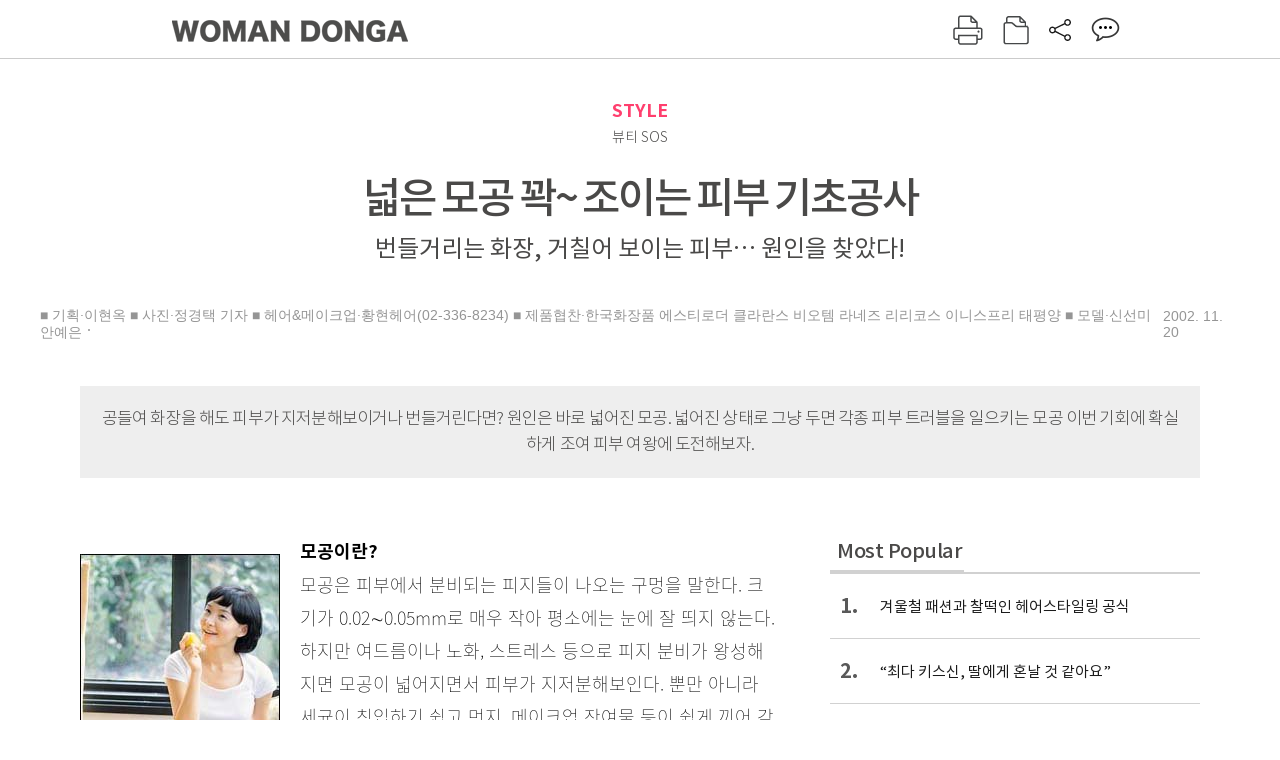

--- FILE ---
content_type: text/html; charset=UTF-8
request_url: https://woman.donga.com/style/article/all/12/128618/1
body_size: 13181
content:
<!DOCTYPE html>
<html lang="ko">
<head>
<title>넓은 모공 꽉~ 조이는 피부 기초공사｜여성동아</title>
<meta charset="utf-8" />
<meta http-equiv="X-UA-Compatible" content="IE=edge" />
<meta name='keywords' content='' />
<meta name='description' content="" />
<meta name='writer' content='여성동아' />
<meta name="robots" content="index,follow">
<link rel="image_src" href="" />
<link rel="canonical" href="https://woman.donga.com/style/article/all/12/128618/1" />
<script data-ad-client='ca-pub-3925768217140661' async src='https://pagead2.googlesyndication.com/pagead/js/adsbygoogle.js'></script>
<meta name='robots' content='max-image-preview:none'/>
<meta property="og:title" content="" />

<meta property="og:type" content="article" />
<meta property="og:site_name" content="여성동아" />
<meta property="og:description" content="" />
<meta property="og:pubdate" content="" />
<meta property='og:url' content='https://woman.donga.com/style/article/all/12/128618/1'><meta name='twitter:url' content='https://woman.donga.com/style/article/all/12/128618/1' />
<meta name="twitter:card" content="summary_large_image" />
<meta name="twitter:image:src" content="" />
<meta name="twitter:site" content="@dongamedia" />
<meta name="twitter:description" content="" />
<meta name="twitter:title" content="" />
<meta itemprop="name" content="">
<meta itemprop="description" content="">

<link rel="stylesheet" type="text/css" href="https://image.donga.com/magazine/woman_w/css/style.css?t=20250832" />
<script type="text/javascript" src="https://image.donga.com/donga/js.v.1.0/jquery-latest.js"></script>
<script type="text/javascript" src="https://image.donga.com/donga/js.v.1.0/jquery-ui.js"></script>
<script type="text/javascript" src="https://image.donga.com/donga/js.v.1.0/jquery-cookie.js"></script>
<script type="text/javascript" src="https://image.donga.com/donga/js.v.1.0/donga.js"></script>
<script defer type="text/javascript" src="https://image.donga.com/donga/js.v.2.0/slick.js"></script>
<link rel="stylesheet" type="text/css" href="https://image.donga.com/donga/css.v.2.0/slick.css"/>
<script type="text/javascript" src="https://image.donga.com/magazine/woman_w/js/scrollBanner2.js"></script>
<script type="text/javascript" src="https://image.donga.com/magazine/woman_w/js/ui.js"></script>
<script type="text/javascript" src="https://image.donga.com/magazine/woman_w/js/jquery.jqtransform.js"></script>
<!-- dable meta tag -->
<!-- 아이템 ID (필수): 아이템을 식별하기 위해 사용하시는 유일한 키를 입력해 주셔야 하며, 문자 혹은 숫자를 입력하실 수
있으며, 동일한 아이템의 경우, PC와 모바일에서 동일한 아이템 ID 값을 가져야 합니다. -->
<meta content="128618" property="dable:item_id">

<!-- 아이템 작성자(기자명) (필수) -->
<meta content="■ 기획&middot;이현옥 
■ 사진&middot;정경택 기자 
■ 헤어&amp;메이크업&middot;황현헤어(02-336-8234)  
■ 제품협찬&middot;한국화장품 에스티로더 클라란스 비오템 라네즈 리리코스 이니스프리 태평양 
■ 모델&middot;신선미 안예은" property="dable:author">

<!-- 아이템 카테고리 -->
<meta content="STYLE" property="article:section"> <!-- 메인 카테고리 (필수) -->

<!-- 아이템 작성일(ISO 8601) (필수) -->
<meta content="2002-11-20T17:40:00+09:00" property="article:published_time"> <!-- 예(한국시간 오후 1:20) -->

<link rel='stylesheet' type='text/css' href='https://image.donga.com/donga/css.v.2.0/donga_reply.css?t=20220802'><script type='text/javascript' src='https://image.donga.com/donga/js.v.4.0/spintop-comment.js?t=20241216'></script>

<!-- Dable 스크립트 시작 / 문의 http://dable.io -->
<script>(function(d,a,b,l,e,_) {d[b]=d[b]||function(){(d[b].q=d[b].q||[]).push(arguments)};e=a.createElement(l);e.async=1;e.charset='utf-8';e.src='//static.dable.io/dist/plugin.min.js';_=a.getElementsByTagName(l)[0];_.parentNode.insertBefore(e,_);})(window,document,'dable','script');dable('setService', 'woman.donga.com');dable('sendLog');</script>
<!-- Dable 스크립트 종료 / 문의 http://dable.io -->
<script async src="https://securepubads.g.doubleclick.net/tag/js/gpt.js"></script>
<script>
window.googletag = window.googletag || {cmd: []};
googletag.cmd.push(function() {
googletag.defineSlot('/106061858/donga_magazine_rightbox', [[160, 600], [300, 250], [300, 600]], 'div-gpt-ad-1663115950090-0').addService(googletag.pubads());
googletag.pubads().enableSingleRequest();
googletag.pubads().collapseEmptyDivs();
googletag.enableServices();
});
</script>
<script type="application/ld+json">
{
    "@context": "https://schema.org",
    "@type": "NewsArticle",
    "@id": "https://woman.donga.com/style/article/all/12/128618/1#newsarticle",
    "headline": "넓은 모공 꽉~ 조이는 피부 기초공사",
    "description": "모공이란?모공은 피부에서 분비되는 피지들이 나오는 구멍을 말한다. 크기가 0.02∼0.05mm로 매우 작아 평소에는 눈에 잘 띄지 않는다. 하지만 여드름이나 노화, 스트레스 등으…",
    "inLanguage": "kr",
    "mainEntityOfPage": "https://woman.donga.com/style/article/all/12/128618/1",
    "url": "https://woman.donga.com/style/article/all/12/128618/1",
    "image": [
        {
            "@type": "ImageObject",
            "url": "http://dimg.donga.com/egc/CDB/WOMAN/Article/20/02/11/20/200211200500038_1.jpg",
            "width": 200,
            "height": 312,
            "caption": "넓은 모공 꽉~ 조이는 피부 기초공사"
        },{
            "@type": "ImageObject",
            "url": "http://dimg.donga.com/egc/CDB/WOMAN/Article/20/02/11/20/200211200500038_10.jpg",
            "width": 300,
            "height": 230,
            "caption": "넓은 모공 꽉~ 조이는 피부 기초공사"
        },{
            "@type": "ImageObject",
            "url": "http://dimg.donga.com/egc/CDB/WOMAN/Article/20/02/11/20/200211200500038_2.jpg",
            "width": 250,
            "height": 229,
            "caption": "넓은 모공 꽉~ 조이는 피부 기초공사"
        },{
            "@type": "ImageObject",
            "url": "http://dimg.donga.com/egc/CDB/WOMAN/Article/20/02/11/20/200211200500038_3.jpg",
            "width": 300,
            "height": 202,
            "caption": "넓은 모공 꽉~ 조이는 피부 기초공사"
        },{
            "@type": "ImageObject",
            "url": "http://dimg.donga.com/egc/CDB/WOMAN/Article/20/02/11/20/200211200500038_5.jpg",
            "width": 300,
            "height": 188,
            "caption": "넓은 모공 꽉~ 조이는 피부 기초공사"
        },{
            "@type": "ImageObject",
            "url": "http://dimg.donga.com/egc/CDB/WOMAN/Article/20/02/11/20/200211200500038_6.jpg",
            "width": 200,
            "height": 280,
            "caption": "넓은 모공 꽉~ 조이는 피부 기초공사"
        }
    ],
    "datePublished": "2002-11-20T17:40:00+09:00",
    "dateModified": "2002-11-20T17:40:00+09:00",
    "author": [
        
    ],
    "publisher": {
        "@type": "Organization",
        "name": "여성동아",
        "url": "https://woman.donga.com", 
        "logo": {
            "@type": "ImageObject",
            "url": "https://image.donga.com/pc/2022/images/common/donga_icon.jpg",
            "width": 800,
            "height": 420
        }
        
    }
}
</script>
<script async src="https://securepubads.g.doubleclick.net/tag/js/gpt.js"></script>
<script>
  window.googletag = window.googletag || {cmd: []};
  googletag.cmd.push(function() {
    googletag.defineSlot('/106061858/donga_magazine/pc_magazine_300250', [300, 250], 'div-gpt-ad-1697095737422-0').addService(googletag.pubads());
    googletag.defineSlot('/106061858/donga_magazine/pc_magazine_120600', [120, 600], 'div-gpt-ad-1697098371287-0').addService(googletag.pubads());
    googletag.defineSlot('/106061858/pc_magazine_970250_1', [970, 250], 'div-gpt-ad-1697096865331-0').addService(googletag.pubads());
    googletag.defineSlot('/106061858/donga_magazine/pc_magazine_970250_2', [970, 250], 'div-gpt-ad-1697099813812-0').addService(googletag.pubads());
    googletag.pubads().enableSingleRequest();
    googletag.pubads().collapseEmptyDivs();
    googletag.enableServices();
  });
</script>

<script type="text/javascript" src="https://image.donga.com/donga/js.v.1.0/GAbuilder.js?t=20240911"></script>
<script type="text/javascript">
gabuilder = new GAbuilder('GTM-WSRSSK6') ;
let pageviewObj = {
    'up_login_status' : 'N',
        'ep_contentdata_content_id' : '12.128618' ,
        'ep_contentdata_content_title' : '넓은 모공 꽉~ 조이는 피부 기초공사' ,
        'ep_contentdata_delivered_date' : '2002-11-20 17:40:00' ,
        'ep_contentdata_content_category_1depth' : 'STYLE' ,
        'ep_contentdata_content_category_2depth' : '-' ,
        'ep_contentdata_content_type' : '-' ,
        'ep_contentdata_content_tags' : '-' ,
        'ep_contentdata_author_name' : '-' ,
        'ep_contentdata_content_source' : '' ,
        'ep_contentdata_content_multimedia' : '-' ,
        'ep_contentdata_content_characters' : '0' ,
        'ep_contentdata_content_loginwall' : 'N' ,
        'ep_contentdata_content_series' : '-' ,
        'ep_contentdata_content_issue' : '-' ,
        'ep_contentdata_author_dept' : '-'
}
gabuilder.GAScreen(pageviewObj);
</script>
</head>
<body>
    
<!-- Google Tag Manager (noscript) -->
<noscript><iframe src='https://www.googletagmanager.com/ns.html?id=GTM-WSRSSK6' height='0' width='0' style='display:none;visibility:hidden'></iframe></noscript>
<!-- End Google Tag Manager (noscript) -->
    <div id="skip_navigation">
        <a href="#contents">본문 바로가기</a>
    </div>
    <div id="wrap" class='news_view'>
        <!-- header -->
        <div id="header" class="header header02">
            <!-- 최상단 메뉴 -->
            <div id='tnb'>  
                <div id='tnb_980'>
                    <ul class='right'>
                        <li><a href='https://secure.donga.com/membership/login.php?gourl=https%3A%2F%2Fwoman.donga.com%2Fstyle%2Farticle%2Fall%2F12%2F128618%2F1'><strong>로그인</strong></a></li><li><a href='https://secure.donga.com/membership/join.php?gourl=https%3A%2F%2Fwoman.donga.com%2Fstyle%2Farticle%2Fall%2F12%2F128618%2F1'>회원가입</a></li>
                        <li><a href='https://shindonga.donga.com/' target='_blank'>신동아</a></li>
                        <li><a href='https://weekly.donga.com/' target='_blank'>주간동아</a></li>
                        <li><a href='https://woman.donga.com/'>여성동아</a></li>
                        <li><a href='https://www.donga.com/' target='_blank'>동아일보</a></li>
                    </ul>
                </div>
            </div>
            <!-- //최상단 메뉴 -->
            <div id="gnb"  class='fixed'>
                <div id="gnb_980">
                    <h1>
                        <a href="https://woman.donga.com"><img src="https://image.donga.com/magazine/woman_w/img/logo03.gif" alt="WOMAN DONGA" /></a>
                    </h1>
                    <div class="menu_wrap">
                        <ul class="social">
                            <li class="facebook"><a href='https://www.facebook.com/thewomandonga' target='_blank'>페이스북</a></li>
                            <li class="instagram"><a href='https://www.instagram.com/womandonga/' target='_blank'>인스타그램</a></li>
                            <li class="youtube"><a href='https://www.youtube.com/user/WomanDongA' target='_blank'>유튜브</a></li>
                            <li class="naver_post"><a href='https://blog.naver.com/thewomandonga' target='_blank'>네이버블로그</a></li>
                        </ul>
                        <ul class="gnb gnb2">
                            <li><a href="https://woman.donga.com/style">STYLE</a></li>
                            <li><a href="https://woman.donga.com/life">LIFE</a></li>
                            <li><a href="https://woman.donga.com/people">PEOPLE</a></li>
                            <li><a href="https://woman.donga.com/edu">EDU</a></li>
                            <li><a href="https://woman.donga.com/culture">CULTURE</a></li>
                            <li><a href="https://woman.donga.com/money">MONEY</a></li>
                            <li><a href="https://woman.donga.com/issue">ISSUE</a></li>
                        </ul>
                                                 <div class='right_box'>
                            <span class='btn_top btn_print' data-event_name="click_content_event" data-ep_button_name="인쇄" data-ep_button_area="기사GNB" data-ep_button_category="기사뷰" onclick="javascript:openWindow('https://woman.donga.com/Print?cid=128618', 'Print', 720, 700 ); return false;"></span>
                            <span class='btn_top btn_list' data-event_name="click_content_event" data-ep_button_name="목차 이동" data-ep_button_area="기사GNB" data-ep_button_category="기사뷰" onclick="javascript:$(location).attr('href', 'https://woman.donga.com/Library?date=200211');"></span>
                            <span class='btn_top btn_share'></span>
                            <span class='btn_top btn_reply reply_yes'><em class='replyCnt'></em></span>
                        </div>
                        <!-- 공유하기 레이어 -->
                        <div id="shareLayer_top" class="share_layer top">
                            <span class="title">공유하기</span>
                            <ul class="share_list"></ul>
                            <span class="icon_comm btn_close">닫기</span>
                        </div>
                        <!-- 검색 -->
                        <form action="https://woman.donga.com/Search">
                            <fieldset>
                                <legend>검색창</legend>
                                <div class="search">
                                    <a href="javascript:return false;" class="btn_search"><img src="https://image.donga.com/magazine/woman_w/img/icon_search02.png" alt="통합검색" /></a>
                                </div>
                                <div id="search_box">
                                    <input type="text" name='query' class="search_txt" />
                                </div>
                            </fieldset>
                        </form>
                        <!-- //검색 -->
                    </div>
                </div>
            </div>
        </div>
        <!-- //header -->
<script>
    $(document).ready( function()
    {
        var clickSearch = 0;
        //검색
        $('.btn_search').on('click',function(){
            if( clickSearch == 0 )
            {
                $('#search_box').removeClass('off');
                $('#search_box').addClass('on');
                clickSearch = 1;
            }
            else
            {
                $('#search_box').removeClass('on');
                $('#search_box').addClass('off');
                clickSearch = 0;
                if( $('.search_txt').val() != "" ) {
                    $("form").submit();
                }
            }
        });
    });

</script><div id='contents'  class='reform'>
<div class="article_inner">
    <div id='top_view'>
        <div class='news_top'>
            <h3 class='cate_top'><a href='https://woman.donga.com/style'>STYLE</a></h3><h3 class='cate_top'><h3 class='subtitle_top'>뷰티 SOS</h3>
            <h2>넓은 모공 꽉~ 조이는 피부 기초공사</h2>
            <p class='desc'>번들거리는 화장, 거칠어 보이는 피부… 원인을 찾았다!</p>
            <div class="name_date">
                <p class='j_name'>■ 기획·이현옥 
■ 사진·정경택 기자 
■ 헤어&메이크업·황현헤어(02-336-8234)  
■ 제품협찬·한국화장품 에스티로더 클라란스 비오템 라네즈 리리코스 이니스프리 태평양 
■ 모델·신선미 안예은</p>
                <p class="j_date">2002. 11. 20</p>
            </div>
        </div>
    </div>
    <div class='summary_top'><p class='summary_txt'>공들여 화장을 해도 피부가 지저분해보이거나 번들거린다면? 원인은 바로 넓어진 모공. 넓어진 상태로 그냥 두면 각종 피부 트러블을 일으키는 모공 이번 기회에 확실하게 조여 피부 여왕에 도전해보자.</p></div>

<!-- //BODY 시작-->
<div id='view_wrap'>
    <div id="view_left">
        <div class="news_con" itemprop='articleBody'>
            <div class="article_box">
                <div class='photo_left'><img src='https://dimg.donga.com/egc/CDB/WOMAN/Article/20/02/11/20/200211200500038_1.jpg' alt='넓은 모공 꽉~ 조이는 피부 기초공사' ></div><b>모공이란?</b><br>모공은 피부에서 분비되는 피지들이 나오는 구멍을 말한다. 크기가 0.02∼0.05mm로 매우 작아 평소에는 눈에 잘 띄지 않는다. <br>하지만 여드름이나 노화, 스트레스 등으로 피지 분비가 왕성해지면 모공이 넓어지면서 피부가 지저분해보인다. 뿐만 아니라 세균이 침입하기 쉽고 먼지, 메이크업 잔여물 등이 쉽게 끼어 각종 피부 트러블의 원인이 되기도 한다.<br><b>모공, 왜 넓어질까?</b><br>■피부에 쌓인 두꺼운 각질층<br>피부에 쌓여 있는 먼지나 메이크업 잔여물 등을 제대로 씻어내지 않아 두꺼운 각질층이 생기면 피지가 밖으로 배출되지 못해 모공이 점점 넓어진다.<br>■피부노화로 인한 탄력 저하<br>30대 이후가 되면 피부가 점점 건조해지고 탄력을 잃어가는 것을 느낄 수 있다. 피부 탄력 저하는 모공이 두드러져보이는 원인이 되는데 이런 현상은 모공 자체가 넓어진 것이 아니라 피부가 늘어지면서 모공이 커보이는 것이다.<br>■과다한 피지 분비<br>생리 때가 가까워지거나 기름진 음식을 과다하게 섭취하면 피지 분비가 왕성해지면서 이를 제때 배출하기 위해 모공이 점점 넓어지게 된다. <br>하지만 이때 모공에서 피지가 제대로 나오지 못해 피부에 그대로 남게 되면 이것이 응고되면서 블랙헤드가 만들어지고 모공은 점점 넓어지는 악순환을 되풀이한다.<br><br><b><!--DC type=font size=2 color=#9C3163 DC-->맑은 피부 지름길, 모공 수축 프로그램<!--DC type=/font DC--></b><br><b>노폐물 쏙쏙~ 완벽 클렌징</b><br>모공이 넓은 피부를 가진 사람들이 가장 신경 써야 할 부분은 클렌징이다. 폼클렌저로 피부 노폐물과 피지를 제거하는 것뿐만 아니라 일주일에 두번 정도는 딥클렌징을 해 피부 깊숙이 쌓여 있는 메이크업 잔여물과 노폐물을 말끔하게 제거한다. 클렌징을 할 때는 거품을 충분히 낸 다음 부드럽게 닦아주고 마무리는 찬물로 한다.<br><div class='photo_left'><img src='https://dimg.donga.com/egc/CDB/WOMAN/Article/20/02/11/20/200211200500038_2.jpg' alt='넓은 모공 꽉~ 조이는 피부 기초공사' ></div><b>1. 이니스프리 클렌징 폼</b><!--DC type=br DC-->풍부한 거품이 모공 깊숙이 쌓여 있는 노폐물까지 말끔하게 제거해준다. 보습성분을 강화해 피부 당김이 적다.<br><b>2 비오템 비오쀼르 젤 쀼르 네뚜와이앙</b><!--DC type=br DC-->지성피부전용 폼클렌징 제품으로 AHA성분이 과다 분비된 피지를 효과적으로 제거해준다.<br><b>3. 데일리 솝트리</b><!--DC type=br DC-->식물성 추출물이 들어있어 피부자극이 거의 없는 딥클렌징 제품. 피부표면과 모공 속에 쌓인 각질을 효과적으로 제거해준다.<br><br><b>피부 탱탱하게 조여주는 화장수 바르기</b><br>클렌징 후에는 모공 수축과 보습효과가 있는 화장수로 피부결을 정돈시킨다. 냉장고에 차게 보관한 화장수를 화장솜에 묻혀 모공이 넓다고 생각하는 부위에 10분 정도 올려놓는 것도 넓어진 모공을 조여주는 한 방법이다.<br><div class='photo_left'><img src='https://dimg.donga.com/egc/CDB/WOMAN/Article/20/02/11/20/200211200500038_3.jpg' alt='넓은 모공 꽉~ 조이는 피부 기초공사' ></div><b>1. 리리코스 로시옹 에뀌리브랑뜨</b><!--DC type=br DC-->미네랄 파우더가 과다 피지를 효과적으로 흡수할 뿐만 아니라 넓어진 모공을 확실하게 조여준다.<br><b>2. 에스티로더 스킨 액션 트리트먼트 로션</b><!--DC type=br DC-->피부의 pH 균형을 맞춰 산뜻하고 보송한 상태로 유지시켜준다. 플로럴향이 상쾌한 느낌을 주는 제품.<br><b>3. 비오템 비오쀼르 로씨옹 아스트랭장뜨</b><!--DC type=br DC-->화이트 클레이 성분이 번들거리는 피지를 마치 스폰지처럼 말끔히 흡수해 깔끔한 피부로 만들어준다.<br><b>4. 클라란스 토닝 로션</b><!--DC type=br DC-->피부탄력을 개선시켜 모공이 넓어 보이는 현상을 완화시켜주고, 피부에 촉촉함을 더해준다.<br><br><b>에센스로 피부 번들거림 잡기</b><br>화장수 사용 후에는 피지 조절 기능이 있고 피부에 탄력을 주는 에센스를 바른다. 30대 이후의 모공 관리는 피부 탄력 강화가 가장 중요하기 때문. 피지 분비량이 많은 사람들은 크림을 사용하면 피부가 번들거리는 경우가 있기 때문에 피지 조절 기능이 있는 에센스 한가지 정도만 꾸준히 바른다.<br><div class='photo_right'><img src='https://dimg.donga.com/egc/CDB/WOMAN/Article/20/02/11/20/200211200500038_10.jpg' alt='넓은 모공 꽉~ 조이는 피부 기초공사' ></div><b>1. 오션 포어 세럼</b><!--DC type=br DC-->식물성 성분이 모공을 수축시켜주고 11가지 해양성분이 거칠어진 피부를 매끄럽게 가꿔준다.<br><b>2. 에스티로더 아이디얼리스트</b><!--DC type=br DC-->설탕유도체가 오래된 각질과 확장된 모공을 효과적으로 개선시켜줘 마치 실크처럼 부드러운 피부결을 유지할 수 있다.<br><b>3. 클라란스 페이스 슬리밍 에센스</b><!--DC type=br DC-->바르면 얼굴을 조여주는 듯한 느낌이 들며 혈액순환을 도와줘 처진 피부에 탄력을 부여한다.<br><b>4. 리리코스 세럼 에뀌리브랑</b><!--DC type=br DC-->과다 피지 분비를 조절해주는 에센스로 피부자극이 적고 사용감이 산뜻한 것이 특징이다.<br><br><b>일주일에 두번 하는 모공 청소, 마스크</b><br>확실한 모공 관리를 위해서는 피부 노폐물 제거와 모공 조이기 효과가 있는 마스크를 해주는 것이 좋다. 일주일에 두 번 정도 하는데 무엇보다 꾸준히 하는 것이 매끄러운 피부를 가질 수 있는 확실한 방법이다.<br><br><script type='text/javascript' src='https://image.donga.com/dac/MAGAZINE/PC/magazine_common_view_middle_5para_01.js'></script><br><br><div class='photo_left'><img src='https://dimg.donga.com/egc/CDB/WOMAN/Article/20/02/11/20/200211200500038_5.jpg' alt='넓은 모공 꽉~ 조이는 피부 기초공사' ></div><b>1. 클라란스 플라트 퓨리피앙 마스크</b><!--DC type=br DC-->바이올렛, 팔모사 에센셜 오일 등 식물성 성분이 피부의 묵은 각질을 효과적으로 제거해줄 뿐만 아니라 피부도 탄력 있게 만들어준다.<br><b>2. 비오템 비오쀼르 마스크 퓨리피앙</b><!--DC type=br DC-->모공 깊숙이 쌓여 있는 피지와 노폐물을 제거해 피부를 깨끗하게 정돈시켜준다.<br><b>3. 에스티로더 소 클린</b><!--DC type=br DC-->중국의 고령토로 만든 모공 관리 전용 마스크. 연꽃, 인삼향 등을 첨가해 아로마테라피 효과도 가지고 있다.<br><b>4. 오션 포어 마스크</b><!--DC type=br DC-->피부에 촉촉함과 긴장감을 주는 제품으로 노화로 인해 두드러져보이는 모공을 효과적으로 수축시켜준다.<br><br><b><!--DC type=font size=2 color=#9C3163 DC-->생활습관을 바꾸면 피부가 건강해진다<!--DC type=/font DC--></b><br><div class='photo_left'><img src='https://dimg.donga.com/egc/CDB/WOMAN/Article/20/02/11/20/200211200500038_6.jpg' alt='넓은 모공 꽉~ 조이는 피부 기초공사' ></div><b>과일을 꾸준히 섭취하고 자외선 차단제를 바른다</b><br>몸속에 비타민이 부족하거나 장시간 자외선에 노출되면 모공이 넓어지기 쉽다. 외출할 때는 반드시 자외선 차단제를 바르고 평소에 비타민이 풍부하게 들어 있는 과일을 꾸준히 섭취하도록 한다.<br><br><b>잦은 사우나는 좋지 않다</b><br>뜨거운 사우나에 오랫동안 있거나 너무 자주 하면 피부가 건조해지면서 탄력을 잃게 되어 모공이 넓어지는 원인이 된다. 때문에 사우나는 일주일에 한번 정도만 하는 것이 좋고 마무리는 반드시 찬물로 한다.<br><br><b>충분한 수면과 휴식을 취한다</b><br>평소보다 피지 분비량이 많아지는 것은 과도한 스트레스와 수면 부족 때문이다. 일찍 잠자리에 들고 편안한 마음으로 휴식을 취하는 것도 피부 미인이 되는 지름길이다.<br><br><b>담배와 술은 금한다</b><br>술이 몸에 들어가 산화되면서 피부의 피지 분비가 왕성해진다. 또 담배 속의 니코틴은 몸속의 비타민을 파괴하고 각종 피부 트러블을 일으키므로 투명한 피부를 유지하기 위해서는 술과 담배는 삼가는 것이 좋다.<br><br><b>자극적인 음식은 피한다</b><br>커피나 맵고 짠 음식 등은 위산과다를 일으켜 몸의 밸런스를 깨지게 하는 원인이 된다. 이런 신체적인 변화는 피지 분비를 촉진시키는 원인이 되므로 자극적인 음식은 피하는 것이 좋다.<br><br><b>물을 많이 마시고 수분 에센스를 챙겨 바른다</b><br>날씨가 쌀쌀해지면 피부가 건조해지면서 피부탄력이 저하되어 모공이 두드러져보이게 된다. 때문에 지금부터라도 피부보습과 탄력을 위해 물을 충분히 마시고 수분 에센스 등을 발라준다.<br><br><b><!--DC type=font size=2 color=#9C3163 DC-->집에 있는 재료로 간편하게~ 자연주의 모공 케어<!--DC type=/font DC--></b><br><!--DC type=table id=t_200211200500038_2 DC--><br><!--DC type=table id=t_200211200500038_1 DC--><br><br>
            </div>
            
            <script type='text/javascript' src='https://image.donga.com/dac/MAGAZINE/PC/common_pc_byline.js'></script>
            <!-- Begin Dable 본문하단_그리드-리스트 / For inquiries, visit http://dable.io -->
<div id="dablewidget_x7yvj2jl" data-widget_id="x7yvj2jl">
<script>
(function(d,a,b,l,e,_) {
if(d[b]&&d[b].q)return;d[b]=function(){(d[b].q=d[b].q||[]).push(arguments)};e=a.createElement(l);
e.async=1;e.charset='utf-8';e.src='//static.dable.io/dist/plugin.min.js';
_=a.getElementsByTagName(l)[0];_.parentNode.insertBefore(e,_);
})(window,document,'dable','script');
dable('setService', 'woman.donga.com');
dable('sendLogOnce');
dable('renderWidget', 'dablewidget_x7yvj2jl');
</script>
</div>
<!-- End 본문하단_그리드-리스트 / For inquiries, visit http://dable.io -->
            <div class="sub_btn_box">
                <ul>
                    <li class="sub_btn btn_recommand">
                        <span class="img" data-event_name="click_content_event" data-ep_button_name="기사 추천" data-ep_button_area="기사콘텐츠" data-ep_button_category="기사뷰"></span>
                        <div class="txt_box">
                            <span class="txt">추천</span>
                            <em class="counter" id="likeCnt">0</em>
                        </div>
                    </li>
                    <li class="sub_btn btn_reply">
                        <span class="img"></span>
                        <div class="txt_box">
                            <span class="txt">댓글</span>
                            <em class="counter"  id="replyCnt">0</em>
                        </div>
                    </li>
                    <li class="sub_btn btn_cont_list">
                        <span class="img" data-event_name="click_content_event" data-ep_button_name="목차 이동" data-ep_button_area="기사콘텐츠" data-ep_button_category="기사뷰"></span>
                        <span class="txt">목차</span>
                    </li>
                    <li class="sub_btn btn_share">
                        <span class="img"></span>
                        <span class="txt" >공유</span>
                    </li>
                </ul>
                <!-- //하단 버튼 -->
            </div>
        <div class="gallery" id='goReply'></div>
    </div>
</div>
<!-- 공유하기 레이어 -->
<div id="shareLayer" class="share_layer">
    <span class="title">공유하기</span>
    <ul class="share_list"></ul>
    <span class="icon_comm btn_close">닫기</span>
</div>
<!-- 댓글 팝업 -->
<div id="replyLayerPopup">
    <div class="reply_layer_con">
        <div class="reply_box">
            <a name='replyLayer'></a>
            <div class="reply_top_wrap">
                <div class="reply_top">
                    <span class="title">댓글</span>
                    <span class="txt"><em class='replyCnt'>0</em>개</span>
                </div>
                <span class="layer_close" onclick="javascript:return $('#replyLayerPopup').hide();">닫기</a>
            </div>
            <div id="spinTopLayer"></div>
        </div>
    </div>
</div>
<!-- //댓글 팝업-->

<script>
    var spinTopParams = new Array();
    spinTopParams['length'] = 10;
    spinTopParams['site'] = "woman.donga.com" ;
    spinTopParams['newsid'] = "WOMAN.128618" ;
    spinTopParams['newsurl'] = "https://woman.donga.com/style/article/all/12/128618/1" ;
    spinTopParams['newstitle'] = "넓은 모공 꽉~ 조이는 피부 기초공사" ;
    spinTopParams['newsimage'] = '' ;

</script>
<script type='text/javascript' src='https://image.donga.com/js/kakao.link.js'></script>
<script type='text/javascript' src='https://image.donga.com/donga/js/kakao-latest.min.js'></script>
<script type='text/javascript' src='https://image.donga.com/donga/js.v.1.0/clipboard.min.js'></script>
<script>
    Kakao.init('74003f1ebb803306a161656f4cfe34c4');
    function snsShareOverlap(classArea, no)
    {

        var post = new Object() ;
        post.p0 = '넓은 모공 꽉~ 조이는 피부 기초공사 : 여성동아';
        post.p1 = '모공이란?모공은 피부에서 분비되는 피지들이 나오는 구멍을 말한다. 크기가 0.02∼0.05mm로 매우 작아 평소에는 눈에 잘 띄지 않는다. 하지만 여드름이나 노화, 스트레스 등으로 피지 분비가 왕성해지면 모공이 넓어지면서 피부가 지…';
        post.p2 = 'http://dimg.donga.com/egc/CDB/WOMAN/Article/20/02/11/20/200211200500038_1.jpg';
        post.p3 = 'https://woman.donga.com/style/article/all/12/128618/1';
        post.p4 = '12'
        post.p5 = 'WOMAN';
        post.p6 = 'PC';
        post.p7 = 'woman.donga.com';
        post.p8 = '0172456';  //0124378
        post.p9 = no;
        post.gid = '128618';

        var targetUrl = "/HUB/common/snssharebox.php" ;

        $.ajax({
            type : 'POST' ,
            url : targetUrl ,
            data : post ,
            dataType : 'html' ,
            error : function(result) { alert('error') ; } ,
            success : function(result) {
                $(classArea).html(result) ;
            }
        });

        return false;
    }

    function openWindow(url, name, width, height)
    {
        window.open(url, name, "width="+width+", height="+height+", scrollbars=yes, resizable=yes");
        return false;
    }

    $(document).ready( function()
    {
        $('.header div.fixed #gnb_980 .right_box .btn_top.btn_share').on('click',function(){
            snsShareOverlap('#shareLayer_top .share_list', 1);
            $('#shareLayer_top').show();
            return false;
        });

        $('.btn_share .img').on('click',function(){
            snsShareOverlap('#shareLayer .share_list', 2);
            $('#shareLayer').show();
            return false;
        });

        $('#shareLayer .btn_close').click(function () {
            $('#shareLayer').hide();
        })

        $('#shareLayer_top .btn_close').click(function () {
            $('#shareLayer_top').hide();
        })

        //댓글 팝업 열기/닫기
        $('#header .btn_reply, .sub_btn.btn_reply').click(function () {
            _spinTop (spinTopParams, 1, 0 ) ;
            $('#fullScreenPopupLayer, #replyLayerPopup').show();
        })
        $('#fullScreenPopupLayer').click(function () {
            $(this).hide();
            $('#replyLayerPopup').hide();
        })
        $('#replyLayerPopup').find('.layer_close').click(function () {
            $('#fullScreenPopupLayer, #replyLayerPopup').hide();
        })

        _spinTopCount(spinTopParams);
        _spinTopNewsInfo(spinTopParams);

        $('.btn_recommand').attr('onclick', '_spinTopLike(spinTopParams);');
        $('.btn_cont_list').attr('onclick', "$(location).attr('href', 'https://woman.donga.com/Library?date=200211');");

        var imgWidth = $('.photo_right').find('img').width();
        $('.photo_right .desc, .photo_left .desc').css('width', imgWidth);

        $('.sub_btn.btn_recommand').click(function () {
            if ($(this).hasClass('on')) {
                $(this).removeClass('on')
            } else if ($(this).hasClass('on') != true) {
                $(this).addClass('on')
            }
        })
         //캡션 넓이 조정
        $('.photo_right, .photo_left').each(function () {
            var imgWidth = $(this).find('img').width();
            $(this).find('.desc').css('width', imgWidth);
        })

        //기사 본문 innerHtml
        var beginWord = $('.article_box').html();
        var startWord = beginWord.trim().startsWith('<h4 class="mid_title');
        if(startWord == true){
            $('.article_box').find('.mid_title').eq(0).addClass('no_mgt');
        }

    });

</script>    <div id="view_right">
        <div class='more_news'><h2 class='title'>Most Popular</h2><ol><li><a href='https://woman.donga.com/style/article/01/12/6081706/1' data-event_name="click_content_event" data-ep_button_name="겨울철 패션과 찰떡인 헤어스타일링 공식" data-ep_button_area="Most Popular" data-ep_button_category="기사뷰"><span class='num'>1.</span><span class='text'>겨울철 패션과 찰떡인 헤어스타일링 공식</span></a></li><li><a href='https://woman.donga.com/people/article/04/12/6068875/1' data-event_name="click_content_event" data-ep_button_name="“최다 키스신, 딸에게 혼날 것 같아요”" data-ep_button_area="Most Popular" data-ep_button_category="기사뷰"><span class='num'>2.</span><span class='text'>“최다 키스신, 딸에게 혼날 것 같아요”</span></a></li><li><a href='https://woman.donga.com/issue/article/40/12/6070951/1' data-event_name="click_content_event" data-ep_button_name=" ‘이마트 안 1000원의 행복’ 와우샵 직접 가보니" data-ep_button_area="Most Popular" data-ep_button_category="기사뷰"><span class='num'>3.</span><span class='text'> ‘이마트 안 1000원의 행복’ 와우샵 직접 가보니</span></a></li><li><a href='https://woman.donga.com/life/article/02/12/6079939/1' data-event_name="click_content_event" data-ep_button_name="Fortune" data-ep_button_area="Most Popular" data-ep_button_category="기사뷰"><span class='num'>4.</span><span class='text'>Fortune</span></a></li><li><a href='https://woman.donga.com/people/article/04/12/6081475/1' data-event_name="click_content_event" data-ep_button_name=" “테니스 코트에선 혼자 싸웠는데 이제 팀이 있어 든든해요”" data-ep_button_area="Most Popular" data-ep_button_category="기사뷰"><span class='num'>5.</span><span class='text'> “테니스 코트에선 혼자 싸웠는데 이제 팀이 있어 든든해요”</span></a></li><li><a href='https://woman.donga.com/life/article/02/12/6068854/1' data-event_name="click_content_event" data-ep_button_name="행운 불러오는 ‘홈 디톡스’ 인테리어는 ‘이것’ " data-ep_button_area="Most Popular" data-ep_button_category="기사뷰"><span class='num'>6.</span><span class='text'>행운 불러오는 ‘홈 디톡스’ 인테리어는 ‘이것’ </span></a></li><li><a href='https://woman.donga.com/BestClick/article/50/12/6072886/1' data-event_name="click_content_event" data-ep_button_name="“루틴 있는 부모가 스스로 공부하는 아이 만듭니다”" data-ep_button_area="Most Popular" data-ep_button_category="기사뷰"><span class='num'>7.</span><span class='text'>“루틴 있는 부모가 스스로 공부하는 아이 만듭니다”</span></a></li></ol></div>
        <div class='ad'><table><tr><td><!-- /106061858/donga_magazine/pc_magazine_300250 -->
<div id='div-gpt-ad-1697095737422-0' style='min-width: 300px; min-height: 250px;'>
  <script>
    googletag.cmd.push(function() { googletag.display('div-gpt-ad-1697095737422-0'); });
  </script>
</div></td></tr></table></div>
        <div class='hot'><h2 class='title'>What is New</h2><ul><li><a href='https://woman.donga.com/culture/article/all/12/6081790/1' data-event_name="click_content_event" data-ep_button_name="최연소 여성 상무 되는 발칙한 비결, ‘리더십 뒤집기’" data-ep_button_area="What is New" data-ep_button_category="기사뷰"><span class='title'>최연소 여성 상무 되는 발칙한 비결, ‘리더십 뒤집기’</span><span class='image'><img src='https://dimg.donga.com/a/89/82/95/1/ugc/CDB/WOMAN/Article/69/7b/0e/34/697b0e3415c9a0a0a0a.jpg' alt='최연소 여성 상무 되는 발칙한 비결, ‘리더십 뒤집기’' /></span></a></li><li><a href='https://woman.donga.com/people/article/all/12/6076540/1' data-event_name="click_content_event" data-ep_button_name="“현실 속 불편함 해소하는 과학기술의 힘을 믿어요” " data-ep_button_area="What is New" data-ep_button_category="기사뷰"><span class='title'>“현실 속 불편함 해소하는 과학기술의 힘을 믿어요” </span><span class='image'><img src='https://dimg.donga.com/a/89/82/95/1/ugc/CDB/WOMAN/Article/69/7c/98/a9/697c98a91bb5a0a0a0a.jpg' alt='“현실 속 불편함 해소하는 과학기술의 힘을 믿어요” ' /></span></a></li><li><a href='https://woman.donga.com/edu/article/all/12/6076528/1' data-event_name="click_content_event" data-ep_button_name="AI 시대 인공지능학과 몸값 높아졌다" data-ep_button_area="What is New" data-ep_button_category="기사뷰"><span class='title'>AI 시대 인공지능학과 몸값 높아졌다</span><span class='image'><img src='https://dimg.donga.com/a/89/82/95/1/ugc/CDB/WOMAN/Article/69/76/ff/35/6976ff350501a0a0a0a.jpg' alt='AI 시대 인공지능학과 몸값 높아졌다' /></span></a></li><li><a href='https://woman.donga.com/style/article/all/12/6081706/1' data-event_name="click_content_event" data-ep_button_name="겨울철 패션과 찰떡인 헤어스타일링 공식" data-ep_button_area="What is New" data-ep_button_category="기사뷰"><span class='title'>겨울철 패션과 찰떡인 헤어스타일링 공식</span><span class='image'><img src='https://dimg.donga.com/a/89/82/95/1/ugc/CDB/WOMAN/Article/69/7c/8d/85/697c8d852625d2738e25.jpg' alt='겨울철 패션과 찰떡인 헤어스타일링 공식' /></span></a></li><li><a href='https://woman.donga.com/people/article/all/12/6081475/1' data-event_name="click_content_event" data-ep_button_name=" “테니스 코트에선 혼자 싸웠는데 이제 팀이 있어 든든해요”" data-ep_button_area="What is New" data-ep_button_category="기사뷰"><span class='title'> “테니스 코트에선 혼자 싸웠는데 이제 팀이 있어 든든해요”</span><span class='image'><img src='https://dimg.donga.com/a/89/82/95/1/ugc/CDB/WOMAN/Article/69/7c/8f/49/697c8f4919a6a0a0a0a.jpg' alt=' “테니스 코트에선 혼자 싸웠는데 이제 팀이 있어 든든해요”' /></span></a></li></ul></div>
        <div class='ad'><!-- /106061858/donga_magazine_rightbox -->
<div id='div-gpt-ad-1663115950090-0' style='min-width: 160px; min-height: 250px;'>
<script>
googletag.cmd.push(function() { googletag.display('div-gpt-ad-1663115950090-0'); });
</script>
</div></div>
    </div><script type='text/javascript' src='https://image.donga.com/dac/MAGAZINE/PC/magazine_common_view_inspace_paragraph_01.js'></script><div id='right_banner' style='position:relative; right:-180px;'><!-- /106061858/donga_magazine/pc_magazine_120600 -->
<div id='div-gpt-ad-1697098371287-0' style='min-width: 120px; min-height: 600px;'>
  <script>
    googletag.cmd.push(function() { googletag.display('div-gpt-ad-1697098371287-0'); });
  </script>
</div></div>
<script>
    $(document).ready(function() {
        initMoving2(document.getElementById('right_banner'), 110, 280, 1350);
    });
</script></div>            <div class="bot_list_wrap">
                                    <div class="latest_news_cat">
                        <h5 class="bot_title title_cat"><a href="https://woman.donga.com/style">STYLE</a></h5>
                        <ul class="bot_list latest_list">
                                                <li class="item_list">
                            <a href="https://woman.donga.com/style/article/all/12/6081706/1" data-event_name="click_content_event" data-ep_button_name="겨울철 패션과 찰떡인 헤어스타일링 공식" data-ep_button_area="분야별 기사" data-ep_button_category="기사뷰">
                                <div class="thumb_img">
                                    <img src="https://dimg.donga.com/a/390/390/95/1/ugc/CDB/WOMAN/Article/69/7c/8d/85/697c8d852625d2738e25.jpg" alt="">
                                </div>
                                <div class="thumb_txt">
                                    <p>겨울철 패션과 찰떡인 헤어스타일링 공식</p>
                                </div>
                            </a>
                        </li>                        <li class="item_list">
                            <a href="https://woman.donga.com/style/article/all/12/6076513/1" data-event_name="click_content_event" data-ep_button_name="요즘 제철 6가지 패션 코어 총집합 " data-ep_button_area="분야별 기사" data-ep_button_category="기사뷰">
                                <div class="thumb_img">
                                    <img src="https://dimg.donga.com/a/390/390/95/1/ugc/CDB/WOMAN/Article/69/7a/b8/2d/697ab82d1192d2738e25.jpg" alt="">
                                </div>
                                <div class="thumb_txt">
                                    <p>요즘 제철 6가지 패션 코어 총집합 </p>
                                </div>
                            </a>
                        </li>                        <li class="item_list">
                            <a href="https://woman.donga.com/style/article/all/12/6072148/1" data-event_name="click_content_event" data-ep_button_name="미셸 오바마가 흰색 옷과 땋은 머리를 멀리 한 이유" data-ep_button_area="분야별 기사" data-ep_button_category="기사뷰">
                                <div class="thumb_img">
                                    <img src="https://dimg.donga.com/a/390/390/95/1/ugc/CDB/WOMAN/Article/69/76/c7/39/6976c7390562d2738e25.jpg" alt="">
                                </div>
                                <div class="thumb_txt">
                                    <p>미셸 오바마가 흰색 옷과 땋은 머리를 멀리 한 이유</p>
                                </div>
                            </a>
                        </li>
                        </ul>
                    </div>
                <div class="editorspick">
                    <h5 class="bot_title title_eidt">Editor's pick</h5>
                    <ul class="bot_list editor_list">
                                                <li class="item_list">
                            <a href="https://woman.donga.com/style/article/all/12/6076540/1" data-event_name="click_content_event" data-ep_button_name="“현실 속 불편함 해소하는 과학기술의 힘을 믿어요” " data-ep_button_area="Editor&apos;s Pick" data-ep_button_category="기사뷰">
                                <div class="thumb_img">
                                    <div class="thumb_img">
                                        <img src="https://dimg.donga.com/carriage/MAGAZINE/images/woman_home_top_0/698091a013b7d2738064.jpg" alt="“현실 속 불편함 해소하는 과학기술의 힘을 믿어요” ">
                                    </div>
                                </div>
                                <div class="thumb_txt">
                                    <p>“현실 속 불편함 해소하는 과학기술의 힘을 믿어요” </p>
                                </div>
                            </a>
                        </li>                        <li class="item_list">
                            <a href="https://woman.donga.com/style/article/all/12/6076528/1" data-event_name="click_content_event" data-ep_button_name="AI 시대 인공지능학과 몸값 높아졌다" data-ep_button_area="Editor&apos;s Pick" data-ep_button_category="기사뷰">
                                <div class="thumb_img">
                                    <div class="thumb_img">
                                        <img src="https://dimg.donga.com/a/390/390/95/1/ugc/CDB/WOMAN/Article/69/76/ff/35/6976ff350501a0a0a0a.jpg" alt="AI 시대 인공지능학과 몸값 높아졌다">
                                    </div>
                                </div>
                                <div class="thumb_txt">
                                    <p>AI 시대 인공지능학과 몸값 높아졌다</p>
                                </div>
                            </a>
                        </li>                        <li class="item_list">
                            <a href="https://woman.donga.com/style/article/all/12/6081475/1" data-event_name="click_content_event" data-ep_button_name=" “테니스 코트에선 혼자 싸웠는데 이제 팀이 있어 든든해요”" data-ep_button_area="Editor&apos;s Pick" data-ep_button_category="기사뷰">
                                <div class="thumb_img">
                                    <div class="thumb_img">
                                        <img src="https://dimg.donga.com/carriage/MAGAZINE/images/woman_home_top_0/697c8cca0405d2738e25.jpg" alt=" “테니스 코트에선 혼자 싸웠는데 이제 팀이 있어 든든해요”">
                                    </div>
                                </div>
                                <div class="thumb_txt">
                                    <p> “테니스 코트에선 혼자 싸웠는데 이제 팀이 있어 든든해요”</p>
                                </div>
                            </a>
                        </li>
                    </ul>
                </div>
            </div>            <div class="bot_contents">
                <!-- Most Popular, What is New -->
                <div class="category_wrap">
                    <div class="list_title">
                        <h3 class="title">See more stories</h3>
                    </div>
                    <ul class="category_list">
                        <li>
                            <a href='https://woman.donga.com/style'>
                                <span class='text'>STYLE</span>
                            </a>
                        </li>
                        <li>
                            <a href='https://woman.donga.com/life'>
                                <span class='text'>LIFE</span>
                            </a>
                        </li>
                        <li>
                            <a href='https://woman.donga.com/people'>
                                <span class='text'>PEOPLE</span>
                            </a>
                        </li>
                        <li>
                            <a href='https://woman.donga.com/culture'>
                                <span class='text'>CULTURE</span>
                            </a>
                        </li>
                        <li>
                            <a href='https://woman.donga.com/money'>
                                <span class='text'>MONEY</span>
                            </a>
                        </li>
                        <li>
                            <a href='https://woman.donga.com/issue'>
                                <span class='text'>ISSUE</span>
                            </a>
                        </li>
                    </ul>
                </div>
                <!-- //Most Popular, What is New -->
                <div class="bot_mid">
                    <!-- sns -->
                    <div class="sns">
                        <h2>Follow up on SNS</h2>
                        <ul>
                            <li class="facebook">
                                <a href="https://www.facebook.com/thewomandonga" target="_blank">페이스북</a>
                            </li>
                            <li class="instagram">
                                <a href="https://www.instagram.com/womandonga/" target="_blank">인스타그램</a>
                            </li>
                            <li class="youtube">
                                <a href="https://youtube.com/womandonga" target="_blank">유튜브</a>
                            </li>
                            <li class="naver_post">
                                <a href="https://blog.naver.com/thewomandonga" target="_blank">네이버블로그</a>
                            </li>
                        </ul>
                    </div>
                    <!-- //sns -->
                    <!-- 운세 -->
                    <div class='fortune'><a href='https://woman.donga.com/Home/article/all/12/6079939/1' class='title'>띠별로 알아보는 2월 운세</a></div>
                    <!-- //운세 -->
                </div>
                <!-- 신간 -->
                <div class="introduce">
                    <div class="image">
                        <a href="https://woman.donga.com/Library"><img src="https://dimg.donga.com/carriage/WOMAN/cron/woman_month/woman_month.jpg" alt="신간" /></a>
                    </div>
                    <div class="btn_area">
                        <div class="btn">
                            <span class="month">02</span>
                            <a href="https://woman.donga.com/Library">목차</a>
                            <a href="https://web.donga.com/order/magazine/subscription.php">구독</a>
                            <a href="https://www.aladin.co.kr/shop/wproduct.aspx?ItemId=384575209" target="_blank">구입</a>
                        </div>
                    </div>
                </div>
                <!-- //신간 -->
            </div>        <script>
            $(document).mouseup(function (e) {
                var LayerPopup = $(".share_layer");
                if (LayerPopup.has(e.target).length === 0) {
                    LayerPopup.css('display', 'none');
                }

                var offsetBtnBox = $('.sub_btn_box').offset().top;
                $('#shareLayer').css('top',offsetBtnBox + 30)
            });
        </script>
        <!-- //공유하기 레이어 -->        <div id="footer" class="footer">
            <div id="footer_980">
                <ul>
                    <li class="first">
                        <a href="https://woman.donga.com">여성동아</a>
                        <ul>
                            <li><a href="https://web.donga.com/order/magazine/subscription.php">구독신청</a></li>
                            <li><a href="https://woman.donga.com/Docs?p0=ad">광고안내</a></li>
                            <li><a href="https://woman.donga.com/Docs?p0=docs">윤리강령</a></li>
                        </ul>
                    </li>
                    <li class="second"><a href="https://shindonga.donga.com">신동아</a></li>
                    <li class="third"><a href="https://weekly.donga.com">주간동아</a></li>
                    <li class="third">
                        <a href="https://www.donga.com/">동아닷컴</a>
                        <ul>
                            <li><a href="https://www.donga.com/company">회사소개</a></li>
                            <li><a href="https://www.donga.com/company?m=adguide">광고(인터넷, 전광판)</a></li>
                            <li><a href="https://www.donga.com/company?m=cooperation">제휴안내</a></li>
                            <li><a href="https://secure.donga.com/membership/policy/service.php">이용약관</a></li>
                            <li><a href="https://secure.donga.com/membership/policy/privacy.php"><strong>개인정보처리방침</strong></a></li>
                            <li><a href="https://www.donga.com/news/Docs?p0=teenagers_doc">청소년보호정책</a></li>
                        </ul>
                    </li>
                </ul>
                <address>Copyright by <strong>dongA.com</strong> All rights reserved. <span>서울특별시 서대문구 충정로 29 | 등록번호: 서울아0074 | 등록일자: 2009.01.16 | 발행·편집인: 신석호</span></address>
            </div>
        </div>
        <!-- //footer -->
    <script>
        $(window).load(function(){
            positionAD();
        });

        $(window).resize(function(){
            positionAD();
        });

        function positionAD() {
            var winWidth = $(window).width();
            $('#left_AD').css({'left':(winWidth-980)/2-80+'px', 'display':'block'});
        }
    </script>

    
    
    <div id='left_AD'></div>
    
    </div>
    <script>
$(document).ready(function(){

    $('.btn_login').on('click', function(){
        let customObj = {};
        customObj = {
            ep_contentdata_content_title : '여성동아'
        }
        var ep_sign_up_method = "여성동아" ;
        gabuilder.setMakeCookiePV(ep_sign_up_method, 'ga4Articleinfo', 'donga.com', 10, 'https://secure.donga.com/membership/login.php?gourl=https://woman.donga.com/style/article/all/12/128618/1', customObj, false) ;
    });
});
</script>
</body>
</html>

<script>var _GCD = '10'; </script><script src='https://dimg.donga.com/acecounter/acecounter_V70.20130719.js'></script><script>_PL(_rl);</script>

--- FILE ---
content_type: text/html; charset=UTF-8
request_url: https://spintop.donga.com/comment?jsoncallback=jQuery1112011325525698267902_1770042199355&m=count&p3=woman.donga.com&p4=WOMAN.128618&_=1770042199356
body_size: 226
content:
jQuery1112011325525698267902_1770042199355( '0' ); 

--- FILE ---
content_type: text/html; charset=UTF-8
request_url: https://spintop.donga.com/comment?jsoncallback=jQuery1112011325525698267902_1770042199357&m=newsinfo&p3=woman.donga.com&p4=WOMAN.128618&_=1770042199358
body_size: 459
content:
jQuery1112011325525698267902_1770042199357( '{\"HEAD\":{\"STATUS\":\"ok\",\"SITE\":\"woman.donga.com\",\"NEWSID\":\"WOMAN.128618\"},\"DATA\":{\"site\":\"woman.donga.com\",\"newsid\":\"WOMAN.128618\",\"title\":\"\\ub113\\uc740 \\ubaa8\\uacf5 \\uaf49~ \\uc870\\uc774\\ub294 \\ud53c\\ubd80 \\uae30\\ucd08\\uacf5\\uc0ac\",\"url\":\"http:\\/\\/woman.donga.com\\/List\\/3\\/all\\/12\\/128618\\/1?\",\"image\":\"\",\"ref0\":4,\"ref1\":0,\"ref2\":0,\"ref3\":0,\"ref4\":0,\"ref5\":0,\"ref6\":0,\"ref7\":0}}' ); 

--- FILE ---
content_type: text/html; charset=utf-8
request_url: https://www.google.com/recaptcha/api2/aframe
body_size: 267
content:
<!DOCTYPE HTML><html><head><meta http-equiv="content-type" content="text/html; charset=UTF-8"></head><body><script nonce="duMy6jaAwQbsqU17RdDj1w">/** Anti-fraud and anti-abuse applications only. See google.com/recaptcha */ try{var clients={'sodar':'https://pagead2.googlesyndication.com/pagead/sodar?'};window.addEventListener("message",function(a){try{if(a.source===window.parent){var b=JSON.parse(a.data);var c=clients[b['id']];if(c){var d=document.createElement('img');d.src=c+b['params']+'&rc='+(localStorage.getItem("rc::a")?sessionStorage.getItem("rc::b"):"");window.document.body.appendChild(d);sessionStorage.setItem("rc::e",parseInt(sessionStorage.getItem("rc::e")||0)+1);localStorage.setItem("rc::h",'1770042207245');}}}catch(b){}});window.parent.postMessage("_grecaptcha_ready", "*");}catch(b){}</script></body></html>

--- FILE ---
content_type: application/javascript; charset=utf-8
request_url: https://fundingchoicesmessages.google.com/f/AGSKWxWh38KA_vRM-xALZTkmUn6mj4u3KOAN7cbYXnZjbspbmQ6_X8WEHXkjZuPGjp86UDGSCdCzRYotqBizgvtc5R_zPep2rWgkhHW2FlKPN3ZE9u6eWKwp1OUwN2uitUp-O0s3wxUgKjgSFcpZEmr2gAXsHoKspkYOD12sw_2jJvpvTPD2BYmVjTBdFqbf/_/jstextad..300x250./728_90n./quads./tikilink?
body_size: -1286
content:
window['9d65de2f-ff36-42ab-9c45-b8625d38c2fc'] = true;

--- FILE ---
content_type: application/x-javascript
request_url: https://yellow.contentsfeed.com/RealMedia/ads/adstream_jx.ads/magazine.donga.com/@x41
body_size: 431
content:
document.write ('<a href="https://yellow.contentsfeed.com/RealMedia/ads/click_lx.ads/magazine.donga.com/506723328/x41/default/empty.gif/45722f6b4d326d417331774143617744" target="_top"><img src="https://yellow.contentsfeed.com/RealMedia/ads/Creatives/default/empty.gif"  width="1" height="1" alt="" BORDER=0 border="0"></a>');


--- FILE ---
content_type: application/x-javascript
request_url: https://yellow.contentsfeed.com/RealMedia/ads/adstream_jx.ads/magazine.donga.com/@Bottom
body_size: 435
content:
document.write ('<a href="https://yellow.contentsfeed.com/RealMedia/ads/click_lx.ads/magazine.donga.com/1040510063/Bottom/default/empty.gif/45722f6b4d326d4173316f414379426e" target="_top"><img src="https://yellow.contentsfeed.com/RealMedia/ads/Creatives/default/empty.gif"  width="1" height="1" alt="" BORDER=0 border="0"></a>');
